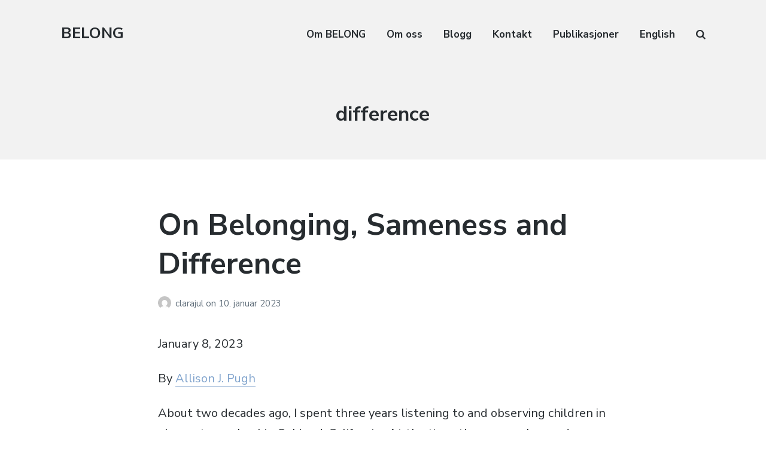

--- FILE ---
content_type: text/html; charset=UTF-8
request_url: https://uni.oslomet.no/belong/tag/difference/
body_size: 14295
content:
<!DOCTYPE html>
<html lang="nb-NO" class="no-js">
<head>
	<meta charset="UTF-8">
	<meta name="viewport" content="width=device-width, initial-scale=1">
	<link rel="profile" href="http://gmpg.org/xfn/11">
	<link rel="pingback" href="https://uni.oslomet.no/belong/xmlrpc.php">

	<meta name='robots' content='index, follow, max-image-preview:large, max-snippet:-1, max-video-preview:-1' />
	<style>img:is([sizes="auto" i], [sizes^="auto," i]) { contain-intrinsic-size: 3000px 1500px }</style>
	<script type="text/javascript">
/* <![CDATA[ */
window.koko_analytics = {"url":"https:\/\/uni.oslomet.no\/belong\/wp-admin\/admin-ajax.php?action=koko_analytics_collect","site_url":"https:\/\/uni.oslomet.no\/belong","post_id":0,"path":"\/tag\/difference\/","method":"cookie","use_cookie":true};
/* ]]> */
</script>
<script>document.documentElement.className = document.documentElement.className.replace("no-js","js");</script>

	<!-- This site is optimized with the Yoast SEO plugin v26.5 - https://yoast.com/wordpress/plugins/seo/ -->
	<title>difference Archives - BELONG</title>
	<link rel="canonical" href="https://uni.oslomet.no/belong/tag/difference/" />
	<meta property="og:locale" content="nb_NO" />
	<meta property="og:type" content="article" />
	<meta property="og:title" content="difference Archives - BELONG" />
	<meta property="og:url" content="https://uni.oslomet.no/belong/tag/difference/" />
	<meta property="og:site_name" content="BELONG" />
	<meta name="twitter:card" content="summary_large_image" />
	<script type="application/ld+json" class="yoast-schema-graph">{"@context":"https://schema.org","@graph":[{"@type":"CollectionPage","@id":"https://uni.oslomet.no/belong/tag/difference/","url":"https://uni.oslomet.no/belong/tag/difference/","name":"difference Archives - BELONG","isPartOf":{"@id":"https://uni.oslomet.no/belong/#website"},"breadcrumb":{"@id":"https://uni.oslomet.no/belong/tag/difference/#breadcrumb"},"inLanguage":"nb-NO"},{"@type":"BreadcrumbList","@id":"https://uni.oslomet.no/belong/tag/difference/#breadcrumb","itemListElement":[{"@type":"ListItem","position":1,"name":"Home","item":"https://uni.oslomet.no/belong/"},{"@type":"ListItem","position":2,"name":"difference"}]},{"@type":"WebSite","@id":"https://uni.oslomet.no/belong/#website","url":"https://uni.oslomet.no/belong/","name":"BELONG","description":"","potentialAction":[{"@type":"SearchAction","target":{"@type":"EntryPoint","urlTemplate":"https://uni.oslomet.no/belong/?s={search_term_string}"},"query-input":{"@type":"PropertyValueSpecification","valueRequired":true,"valueName":"search_term_string"}}],"inLanguage":"nb-NO"}]}</script>
	<!-- / Yoast SEO plugin. -->


<link rel='dns-prefetch' href='//fonts.googleapis.com' />
<link rel="alternate" type="application/rss+xml" title="BELONG &raquo; strøm" href="https://uni.oslomet.no/belong/feed/" />
<link rel="alternate" type="application/rss+xml" title="BELONG &raquo; kommentarstrøm" href="https://uni.oslomet.no/belong/comments/feed/" />
<link rel="alternate" type="application/rss+xml" title="BELONG &raquo; difference stikkord-strøm" href="https://uni.oslomet.no/belong/tag/difference/feed/" />
<script type="text/javascript">
/* <![CDATA[ */
window._wpemojiSettings = {"baseUrl":"https:\/\/s.w.org\/images\/core\/emoji\/16.0.1\/72x72\/","ext":".png","svgUrl":"https:\/\/s.w.org\/images\/core\/emoji\/16.0.1\/svg\/","svgExt":".svg","source":{"concatemoji":"https:\/\/uni.oslomet.no\/belong\/wp-includes\/js\/wp-emoji-release.min.js"}};
/*! This file is auto-generated */
!function(s,n){var o,i,e;function c(e){try{var t={supportTests:e,timestamp:(new Date).valueOf()};sessionStorage.setItem(o,JSON.stringify(t))}catch(e){}}function p(e,t,n){e.clearRect(0,0,e.canvas.width,e.canvas.height),e.fillText(t,0,0);var t=new Uint32Array(e.getImageData(0,0,e.canvas.width,e.canvas.height).data),a=(e.clearRect(0,0,e.canvas.width,e.canvas.height),e.fillText(n,0,0),new Uint32Array(e.getImageData(0,0,e.canvas.width,e.canvas.height).data));return t.every(function(e,t){return e===a[t]})}function u(e,t){e.clearRect(0,0,e.canvas.width,e.canvas.height),e.fillText(t,0,0);for(var n=e.getImageData(16,16,1,1),a=0;a<n.data.length;a++)if(0!==n.data[a])return!1;return!0}function f(e,t,n,a){switch(t){case"flag":return n(e,"\ud83c\udff3\ufe0f\u200d\u26a7\ufe0f","\ud83c\udff3\ufe0f\u200b\u26a7\ufe0f")?!1:!n(e,"\ud83c\udde8\ud83c\uddf6","\ud83c\udde8\u200b\ud83c\uddf6")&&!n(e,"\ud83c\udff4\udb40\udc67\udb40\udc62\udb40\udc65\udb40\udc6e\udb40\udc67\udb40\udc7f","\ud83c\udff4\u200b\udb40\udc67\u200b\udb40\udc62\u200b\udb40\udc65\u200b\udb40\udc6e\u200b\udb40\udc67\u200b\udb40\udc7f");case"emoji":return!a(e,"\ud83e\udedf")}return!1}function g(e,t,n,a){var r="undefined"!=typeof WorkerGlobalScope&&self instanceof WorkerGlobalScope?new OffscreenCanvas(300,150):s.createElement("canvas"),o=r.getContext("2d",{willReadFrequently:!0}),i=(o.textBaseline="top",o.font="600 32px Arial",{});return e.forEach(function(e){i[e]=t(o,e,n,a)}),i}function t(e){var t=s.createElement("script");t.src=e,t.defer=!0,s.head.appendChild(t)}"undefined"!=typeof Promise&&(o="wpEmojiSettingsSupports",i=["flag","emoji"],n.supports={everything:!0,everythingExceptFlag:!0},e=new Promise(function(e){s.addEventListener("DOMContentLoaded",e,{once:!0})}),new Promise(function(t){var n=function(){try{var e=JSON.parse(sessionStorage.getItem(o));if("object"==typeof e&&"number"==typeof e.timestamp&&(new Date).valueOf()<e.timestamp+604800&&"object"==typeof e.supportTests)return e.supportTests}catch(e){}return null}();if(!n){if("undefined"!=typeof Worker&&"undefined"!=typeof OffscreenCanvas&&"undefined"!=typeof URL&&URL.createObjectURL&&"undefined"!=typeof Blob)try{var e="postMessage("+g.toString()+"("+[JSON.stringify(i),f.toString(),p.toString(),u.toString()].join(",")+"));",a=new Blob([e],{type:"text/javascript"}),r=new Worker(URL.createObjectURL(a),{name:"wpTestEmojiSupports"});return void(r.onmessage=function(e){c(n=e.data),r.terminate(),t(n)})}catch(e){}c(n=g(i,f,p,u))}t(n)}).then(function(e){for(var t in e)n.supports[t]=e[t],n.supports.everything=n.supports.everything&&n.supports[t],"flag"!==t&&(n.supports.everythingExceptFlag=n.supports.everythingExceptFlag&&n.supports[t]);n.supports.everythingExceptFlag=n.supports.everythingExceptFlag&&!n.supports.flag,n.DOMReady=!1,n.readyCallback=function(){n.DOMReady=!0}}).then(function(){return e}).then(function(){var e;n.supports.everything||(n.readyCallback(),(e=n.source||{}).concatemoji?t(e.concatemoji):e.wpemoji&&e.twemoji&&(t(e.twemoji),t(e.wpemoji)))}))}((window,document),window._wpemojiSettings);
/* ]]> */
</script>
<link rel='stylesheet' id='atomic-blocks-fontawesome-css' href='https://uni.oslomet.no/belong/wp-content/plugins/atomic-blocks/dist/assets/fontawesome/css/all.min.css' type='text/css' media='all' />
<style id='wp-emoji-styles-inline-css' type='text/css'>

	img.wp-smiley, img.emoji {
		display: inline !important;
		border: none !important;
		box-shadow: none !important;
		height: 1em !important;
		width: 1em !important;
		margin: 0 0.07em !important;
		vertical-align: -0.1em !important;
		background: none !important;
		padding: 0 !important;
	}
</style>
<link rel='stylesheet' id='wp-block-library-css' href='https://uni.oslomet.no/belong/wp-includes/css/dist/block-library/style.min.css' type='text/css' media='all' />
<style id='classic-theme-styles-inline-css' type='text/css'>
/*! This file is auto-generated */
.wp-block-button__link{color:#fff;background-color:#32373c;border-radius:9999px;box-shadow:none;text-decoration:none;padding:calc(.667em + 2px) calc(1.333em + 2px);font-size:1.125em}.wp-block-file__button{background:#32373c;color:#fff;text-decoration:none}
</style>
<link rel='stylesheet' id='atomic-blocks-style-css-css' href='https://uni.oslomet.no/belong/wp-content/plugins/atomic-blocks/dist/blocks.style.build.css' type='text/css' media='all' />
<style id='global-styles-inline-css' type='text/css'>
:root{--wp--preset--aspect-ratio--square: 1;--wp--preset--aspect-ratio--4-3: 4/3;--wp--preset--aspect-ratio--3-4: 3/4;--wp--preset--aspect-ratio--3-2: 3/2;--wp--preset--aspect-ratio--2-3: 2/3;--wp--preset--aspect-ratio--16-9: 16/9;--wp--preset--aspect-ratio--9-16: 9/16;--wp--preset--color--black: #000000;--wp--preset--color--cyan-bluish-gray: #abb8c3;--wp--preset--color--white: #ffffff;--wp--preset--color--pale-pink: #f78da7;--wp--preset--color--vivid-red: #cf2e2e;--wp--preset--color--luminous-vivid-orange: #ff6900;--wp--preset--color--luminous-vivid-amber: #fcb900;--wp--preset--color--light-green-cyan: #7bdcb5;--wp--preset--color--vivid-green-cyan: #00d084;--wp--preset--color--pale-cyan-blue: #8ed1fc;--wp--preset--color--vivid-cyan-blue: #0693e3;--wp--preset--color--vivid-purple: #9b51e0;--wp--preset--gradient--vivid-cyan-blue-to-vivid-purple: linear-gradient(135deg,rgba(6,147,227,1) 0%,rgb(155,81,224) 100%);--wp--preset--gradient--light-green-cyan-to-vivid-green-cyan: linear-gradient(135deg,rgb(122,220,180) 0%,rgb(0,208,130) 100%);--wp--preset--gradient--luminous-vivid-amber-to-luminous-vivid-orange: linear-gradient(135deg,rgba(252,185,0,1) 0%,rgba(255,105,0,1) 100%);--wp--preset--gradient--luminous-vivid-orange-to-vivid-red: linear-gradient(135deg,rgba(255,105,0,1) 0%,rgb(207,46,46) 100%);--wp--preset--gradient--very-light-gray-to-cyan-bluish-gray: linear-gradient(135deg,rgb(238,238,238) 0%,rgb(169,184,195) 100%);--wp--preset--gradient--cool-to-warm-spectrum: linear-gradient(135deg,rgb(74,234,220) 0%,rgb(151,120,209) 20%,rgb(207,42,186) 40%,rgb(238,44,130) 60%,rgb(251,105,98) 80%,rgb(254,248,76) 100%);--wp--preset--gradient--blush-light-purple: linear-gradient(135deg,rgb(255,206,236) 0%,rgb(152,150,240) 100%);--wp--preset--gradient--blush-bordeaux: linear-gradient(135deg,rgb(254,205,165) 0%,rgb(254,45,45) 50%,rgb(107,0,62) 100%);--wp--preset--gradient--luminous-dusk: linear-gradient(135deg,rgb(255,203,112) 0%,rgb(199,81,192) 50%,rgb(65,88,208) 100%);--wp--preset--gradient--pale-ocean: linear-gradient(135deg,rgb(255,245,203) 0%,rgb(182,227,212) 50%,rgb(51,167,181) 100%);--wp--preset--gradient--electric-grass: linear-gradient(135deg,rgb(202,248,128) 0%,rgb(113,206,126) 100%);--wp--preset--gradient--midnight: linear-gradient(135deg,rgb(2,3,129) 0%,rgb(40,116,252) 100%);--wp--preset--font-size--small: 13px;--wp--preset--font-size--medium: 20px;--wp--preset--font-size--large: 36px;--wp--preset--font-size--x-large: 42px;--wp--preset--spacing--20: 0.44rem;--wp--preset--spacing--30: 0.67rem;--wp--preset--spacing--40: 1rem;--wp--preset--spacing--50: 1.5rem;--wp--preset--spacing--60: 2.25rem;--wp--preset--spacing--70: 3.38rem;--wp--preset--spacing--80: 5.06rem;--wp--preset--shadow--natural: 6px 6px 9px rgba(0, 0, 0, 0.2);--wp--preset--shadow--deep: 12px 12px 50px rgba(0, 0, 0, 0.4);--wp--preset--shadow--sharp: 6px 6px 0px rgba(0, 0, 0, 0.2);--wp--preset--shadow--outlined: 6px 6px 0px -3px rgba(255, 255, 255, 1), 6px 6px rgba(0, 0, 0, 1);--wp--preset--shadow--crisp: 6px 6px 0px rgba(0, 0, 0, 1);}:where(.is-layout-flex){gap: 0.5em;}:where(.is-layout-grid){gap: 0.5em;}body .is-layout-flex{display: flex;}.is-layout-flex{flex-wrap: wrap;align-items: center;}.is-layout-flex > :is(*, div){margin: 0;}body .is-layout-grid{display: grid;}.is-layout-grid > :is(*, div){margin: 0;}:where(.wp-block-columns.is-layout-flex){gap: 2em;}:where(.wp-block-columns.is-layout-grid){gap: 2em;}:where(.wp-block-post-template.is-layout-flex){gap: 1.25em;}:where(.wp-block-post-template.is-layout-grid){gap: 1.25em;}.has-black-color{color: var(--wp--preset--color--black) !important;}.has-cyan-bluish-gray-color{color: var(--wp--preset--color--cyan-bluish-gray) !important;}.has-white-color{color: var(--wp--preset--color--white) !important;}.has-pale-pink-color{color: var(--wp--preset--color--pale-pink) !important;}.has-vivid-red-color{color: var(--wp--preset--color--vivid-red) !important;}.has-luminous-vivid-orange-color{color: var(--wp--preset--color--luminous-vivid-orange) !important;}.has-luminous-vivid-amber-color{color: var(--wp--preset--color--luminous-vivid-amber) !important;}.has-light-green-cyan-color{color: var(--wp--preset--color--light-green-cyan) !important;}.has-vivid-green-cyan-color{color: var(--wp--preset--color--vivid-green-cyan) !important;}.has-pale-cyan-blue-color{color: var(--wp--preset--color--pale-cyan-blue) !important;}.has-vivid-cyan-blue-color{color: var(--wp--preset--color--vivid-cyan-blue) !important;}.has-vivid-purple-color{color: var(--wp--preset--color--vivid-purple) !important;}.has-black-background-color{background-color: var(--wp--preset--color--black) !important;}.has-cyan-bluish-gray-background-color{background-color: var(--wp--preset--color--cyan-bluish-gray) !important;}.has-white-background-color{background-color: var(--wp--preset--color--white) !important;}.has-pale-pink-background-color{background-color: var(--wp--preset--color--pale-pink) !important;}.has-vivid-red-background-color{background-color: var(--wp--preset--color--vivid-red) !important;}.has-luminous-vivid-orange-background-color{background-color: var(--wp--preset--color--luminous-vivid-orange) !important;}.has-luminous-vivid-amber-background-color{background-color: var(--wp--preset--color--luminous-vivid-amber) !important;}.has-light-green-cyan-background-color{background-color: var(--wp--preset--color--light-green-cyan) !important;}.has-vivid-green-cyan-background-color{background-color: var(--wp--preset--color--vivid-green-cyan) !important;}.has-pale-cyan-blue-background-color{background-color: var(--wp--preset--color--pale-cyan-blue) !important;}.has-vivid-cyan-blue-background-color{background-color: var(--wp--preset--color--vivid-cyan-blue) !important;}.has-vivid-purple-background-color{background-color: var(--wp--preset--color--vivid-purple) !important;}.has-black-border-color{border-color: var(--wp--preset--color--black) !important;}.has-cyan-bluish-gray-border-color{border-color: var(--wp--preset--color--cyan-bluish-gray) !important;}.has-white-border-color{border-color: var(--wp--preset--color--white) !important;}.has-pale-pink-border-color{border-color: var(--wp--preset--color--pale-pink) !important;}.has-vivid-red-border-color{border-color: var(--wp--preset--color--vivid-red) !important;}.has-luminous-vivid-orange-border-color{border-color: var(--wp--preset--color--luminous-vivid-orange) !important;}.has-luminous-vivid-amber-border-color{border-color: var(--wp--preset--color--luminous-vivid-amber) !important;}.has-light-green-cyan-border-color{border-color: var(--wp--preset--color--light-green-cyan) !important;}.has-vivid-green-cyan-border-color{border-color: var(--wp--preset--color--vivid-green-cyan) !important;}.has-pale-cyan-blue-border-color{border-color: var(--wp--preset--color--pale-cyan-blue) !important;}.has-vivid-cyan-blue-border-color{border-color: var(--wp--preset--color--vivid-cyan-blue) !important;}.has-vivid-purple-border-color{border-color: var(--wp--preset--color--vivid-purple) !important;}.has-vivid-cyan-blue-to-vivid-purple-gradient-background{background: var(--wp--preset--gradient--vivid-cyan-blue-to-vivid-purple) !important;}.has-light-green-cyan-to-vivid-green-cyan-gradient-background{background: var(--wp--preset--gradient--light-green-cyan-to-vivid-green-cyan) !important;}.has-luminous-vivid-amber-to-luminous-vivid-orange-gradient-background{background: var(--wp--preset--gradient--luminous-vivid-amber-to-luminous-vivid-orange) !important;}.has-luminous-vivid-orange-to-vivid-red-gradient-background{background: var(--wp--preset--gradient--luminous-vivid-orange-to-vivid-red) !important;}.has-very-light-gray-to-cyan-bluish-gray-gradient-background{background: var(--wp--preset--gradient--very-light-gray-to-cyan-bluish-gray) !important;}.has-cool-to-warm-spectrum-gradient-background{background: var(--wp--preset--gradient--cool-to-warm-spectrum) !important;}.has-blush-light-purple-gradient-background{background: var(--wp--preset--gradient--blush-light-purple) !important;}.has-blush-bordeaux-gradient-background{background: var(--wp--preset--gradient--blush-bordeaux) !important;}.has-luminous-dusk-gradient-background{background: var(--wp--preset--gradient--luminous-dusk) !important;}.has-pale-ocean-gradient-background{background: var(--wp--preset--gradient--pale-ocean) !important;}.has-electric-grass-gradient-background{background: var(--wp--preset--gradient--electric-grass) !important;}.has-midnight-gradient-background{background: var(--wp--preset--gradient--midnight) !important;}.has-small-font-size{font-size: var(--wp--preset--font-size--small) !important;}.has-medium-font-size{font-size: var(--wp--preset--font-size--medium) !important;}.has-large-font-size{font-size: var(--wp--preset--font-size--large) !important;}.has-x-large-font-size{font-size: var(--wp--preset--font-size--x-large) !important;}
:where(.wp-block-post-template.is-layout-flex){gap: 1.25em;}:where(.wp-block-post-template.is-layout-grid){gap: 1.25em;}
:where(.wp-block-columns.is-layout-flex){gap: 2em;}:where(.wp-block-columns.is-layout-grid){gap: 2em;}
:root :where(.wp-block-pullquote){font-size: 1.5em;line-height: 1.6;}
</style>
<link rel='stylesheet' id='atomic-blocks-style-css' href='https://uni.oslomet.no/belong/wp-content/themes/atomic-blocks/style.css' type='text/css' media='all' />
<style id='atomic-blocks-style-inline-css' type='text/css'>


	button,
	input[type='button'],
	input[type='submit'],
	.button,
	.page-numbers.current,
	.page-numbers:hover,
	#page #infinite-handle button,
	#page #infinite-handle button:hover,
	.comment-navigation a,
	.su-button,
	.mobile-navigation,
	.toggle-active {
	      background-color: #81a4cd;
	}

	.entry-content p a,
	.entry-content p a:hover,
	.header-text a,
	.header-text a:hover,
	.entry-content .meta-list a,
	.post-navigation a:hover .post-title,
	.entry-header .entry-title a:hover,
	#page .more-link:hover,
	.site-footer a,
	.main-navigation a:hover,
	.main-navigation ul li.current-menu-item a,
	.main-navigation ul li.current-page-item a {
		color: #81a4cd;
	}

	.entry-header .entry-title a:hover {
		box-shadow: inset 0 -4px 0 #81a4cd;
	}

	.entry-content p a,
	.header-text a {
		box-shadow: inset 0 -1px 0 #81a4cd;
	}

	.entry-content p a:hover,
	.header-text a:hover {
		box-shadow: inset 0 -2px 0 #81a4cd;
	}

	@media (min-width: 1000px) {
		#primary {
			width: 70%;
		}
	}

	@media (min-width: 1000px) {
		.entry-header .entry-title {
			font-size: 50px;
		}
	}

	h1, h2, h3, h4, h5, h6, body, button,
	input[type='button'],
	input[type='reset'],
	input[type='submit'],
	.button,
	#page #infinite-handle button {
		font-family: 'Nunito Sans', 'Helvetica Neue', Helvetica, Arial, sans-serif;;
	}

	
</style>
<link rel='stylesheet' id='atomic-blocks-fonts-css' href='//fonts.googleapis.com/css?display=swap&#038;family=Muli%3A700%7CNunito+Sans%3A400%2C400i%2C600%2C700&#038;subset=latin%2Clatin-ext' type='text/css' media='all' />
<link rel='stylesheet' id='font-awesome-css' href='https://uni.oslomet.no/belong/wp-content/themes/atomic-blocks/inc/fontawesome/css/fontawesome-all.css' type='text/css' media='screen' />
<link rel='stylesheet' id='atomic-blocks-shared-styles-css' href='https://uni.oslomet.no/belong/wp-content/themes/atomic-blocks/common.css' type='text/css' media='screen' />
<style id='atomic-blocks-shared-styles-inline-css' type='text/css'>
#editor .edit-post-visual-editor textarea.editor-post-title__input { font-size: 50px; }
		#editor .editor-rich-text__tinymce a {
			box-shadow: inset 0 -1px 0 #81a4cd;
			color: #81a4cd;
		}
		#editor .editor-rich-text__tinymce a:hover,
		.ab-block-post-grid h2 a:hover,
		.ab-block-post-grid .ab-block-post-grid-link:hover {
			color: #81a4cd;
			box-shadow: inset 0 -2px 0 #81a4cd;
		}
		.wp-block:not([data-align="full"]):not([data-align="wide"]) { max-width: 70%; }
</style>
<script type="text/javascript" src="https://uni.oslomet.no/belong/wp-includes/js/jquery/jquery.min.js" id="jquery-core-js"></script>
<script type="text/javascript" src="https://uni.oslomet.no/belong/wp-includes/js/jquery/jquery-migrate.min.js" id="jquery-migrate-js"></script>
<script type="text/javascript" id="whp7296front.js9985-js-extra">
/* <![CDATA[ */
var whp_local_data = {"add_url":"https:\/\/uni.oslomet.no\/belong\/wp-admin\/post-new.php?post_type=event","ajaxurl":"https:\/\/uni.oslomet.no\/belong\/wp-admin\/admin-ajax.php"};
/* ]]> */
</script>
<script type="text/javascript" src="https://uni.oslomet.no/belong/wp-content/plugins/wp-security-hardening/modules/js/front.js" id="whp7296front.js9985-js"></script>
<link rel="https://api.w.org/" href="https://uni.oslomet.no/belong/wp-json/" /><link rel="alternate" title="JSON" type="application/json" href="https://uni.oslomet.no/belong/wp-json/wp/v2/tags/79" /><link rel="EditURI" type="application/rsd+xml" title="RSD" href="https://uni.oslomet.no/belong/xmlrpc.php?rsd" />


	<!-- Global site tag (gtag.js) - Google Analytics -->
	<script async src=https://www.googletagmanager.com/gtag/js?id=UA-154248161-1></script>
	<script>
		window.dataLayer = window.dataLayer || [];
		function gtag(){dataLayer.push(arguments);}
		gtag('js', new Date());
		gtag('config', 'UA-154248161-1');
	</script>
	</head>

<body class="archive tag tag-difference tag-79 wp-theme-atomic-blocks featured-image-wide">

<header id="masthead" class="site-header">
	<div class="search-drawer" aria-expanded="false" role="region">
		<div class="container">
			<div class="drawer-search">
				<div class="big-search">
					
<form role="search" method="get" class="searchform" action="https://uni.oslomet.no/belong/">
	<div>
		<label class="screen-reader-text">Search for:</label>

		<input type="text" value="" name="s" class="search-input" placeholder="Search here..." />

		<button class="searchsubmit" type="submit">
			<i class="fa fa-search"></i> <span>Search</span>
		</button>
	</div>
</form>
				</div>
			</div>
		</div><!-- .container -->
	</div><!-- .drawer -->

	<div class="top-navigation">
		
<div class="mobile-navigation">
	<button class="menu-toggle button-toggle">
		<span>
			<i class="fa fa-bars"></i>
			Menu		</span>
		<span>
			<i class="fa fa-times"></i>
			Close		</span>
	</button><!-- .overlay-toggle -->
</div>

<div class="drawer-wrap">
	<div class="drawer drawer-menu-explore">
		<nav id="drawer-navigation" class="drawer-navigation">
			<div class="menu-meny-container"><ul id="menu-meny" class="menu"><li id="menu-item-1282" class="menu-item menu-item-type-post_type menu-item-object-page menu-item-home menu-item-1282"><a href="https://uni.oslomet.no/belong/">Om BELONG</a></li>
<li id="menu-item-210" class="menu-item menu-item-type-post_type menu-item-object-page menu-item-210"><a href="https://uni.oslomet.no/belong/om-oss/">Om oss</a></li>
<li id="menu-item-220" class="menu-item menu-item-type-post_type menu-item-object-page menu-item-220"><a href="https://uni.oslomet.no/belong/blognyheter/">Blogg</a></li>
<li id="menu-item-1112" class="menu-item menu-item-type-post_type menu-item-object-page menu-item-1112"><a href="https://uni.oslomet.no/belong/kontakt/">Kontakt</a></li>
<li id="menu-item-2108" class="menu-item menu-item-type-post_type menu-item-object-page menu-item-2108"><a href="https://uni.oslomet.no/belong/publikasjoner-2/">Publikasjoner</a></li>
<li id="menu-item-737" class="menu-item menu-item-type-custom menu-item-object-custom menu-item-737"><a href="https://uni.oslomet.no/belong-project/">English</a></li>
<li class="menu-item menu-item-search search-toggle"><i class="fa fa-search"></i><i class="fas fa-times"></i></li></ul></div>		</nav><!-- #site-navigation -->

		
<form role="search" method="get" class="searchform" action="https://uni.oslomet.no/belong/">
	<div>
		<label class="screen-reader-text">Search for:</label>

		<input type="text" value="" name="s" class="search-input" placeholder="Search here..." />

		<button class="searchsubmit" type="submit">
			<i class="fa fa-search"></i> <span>Search</span>
		</button>
	</div>
</form>
	</div><!-- .drawer -->
</div>

		<div class="container">
			<div class="site-identity clear">
				<!-- Site title and logo -->
					<div class="site-title-wrap" itemscope itemtype="http://schema.org/Organization">
		<!-- Use the Site Logo feature, if supported -->
		
		<div class="titles-wrap ">
							<p class="site-title"><a href="https://uni.oslomet.no/belong/" rel="home">BELONG</a></p>
 			
					</div>
	</div><!-- .site-title-wrap -->

				<div class="top-navigation-right">
					<!-- Main navigation -->
					<nav id="site-navigation" class="main-navigation">
						<div class="menu-meny-container"><ul id="menu-meny-1" class="menu"><li class="menu-item menu-item-type-post_type menu-item-object-page menu-item-home menu-item-1282"><a href="https://uni.oslomet.no/belong/">Om BELONG</a></li>
<li class="menu-item menu-item-type-post_type menu-item-object-page menu-item-210"><a href="https://uni.oslomet.no/belong/om-oss/">Om oss</a></li>
<li class="menu-item menu-item-type-post_type menu-item-object-page menu-item-220"><a href="https://uni.oslomet.no/belong/blognyheter/">Blogg</a></li>
<li class="menu-item menu-item-type-post_type menu-item-object-page menu-item-1112"><a href="https://uni.oslomet.no/belong/kontakt/">Kontakt</a></li>
<li class="menu-item menu-item-type-post_type menu-item-object-page menu-item-2108"><a href="https://uni.oslomet.no/belong/publikasjoner-2/">Publikasjoner</a></li>
<li class="menu-item menu-item-type-custom menu-item-object-custom menu-item-737"><a href="https://uni.oslomet.no/belong-project/">English</a></li>
<li class="menu-item menu-item-search search-toggle"><i class="fa fa-search"></i><i class="fas fa-times"></i></li></ul></div>					</nav><!-- .main-navigation -->
				</div><!-- .top-navigation-right -->
			</div><!-- .site-identity-->
		</div><!-- .container -->
	</div><!-- .top-navigation -->

	<!-- Get the archive page titles -->
			<div class="container text-container">
			<div class="header-text">
					<div class="page-titles">
		<h1><span class="screen-reader-text">Stikkord: </span><span>difference</span></h1>

		
	</div>

				</div><!-- .header-text -->
		</div><!-- .text-container -->
	</header><!-- .site-header -->

<div id="page" class="hfeed site container">
	<div id="content" class="site-content">

<section id="primary" class="content-area">
	<main id="main" class="site-main">
		<div id="post-wrap">
			
<article id="post-2654" class="post-2654 post type-post status-publish format-standard hentry category-ukategorisert tag-belonging tag-difference tag-sameness without-featured-image">
	<div class="post-content">

		<header class="entry-header">
							<h2 class="entry-title">
					<a href="https://uni.oslomet.no/belong/2023/01/10/on-belonging-sameness-and-difference/" rel="bookmark">On Belonging, Sameness and Difference</a>
				</h2>
						
					<p class="entry-byline">
		<!-- Create an avatar link -->
		<a href="https://uni.oslomet.no/belong/author/clarajul/" title="Posts by clarajul">
			<img alt='' src='https://secure.gravatar.com/avatar/27627f7f758fc51519825701989ff817f41468a608f5e114e3b499fa34710b7e?s=44&#038;d=mm&#038;r=g' srcset='https://secure.gravatar.com/avatar/27627f7f758fc51519825701989ff817f41468a608f5e114e3b499fa34710b7e?s=88&#038;d=mm&#038;r=g 2x' class='avatar avatar-44 photo' height='44' width='44' decoding='async'/>		</a>

		<!-- Create an author post link -->
		<a class="entry-byline-author" href="https://uni.oslomet.no/belong/author/clarajul/">
			clarajul		</a>
		<span class="entry-byline-on">on</span>
		<span class="entry-byline-date">10. januar 2023</span>
	</p>
		</header>
		
		
		<div class="entry-content">

			
<p>January 8, 2023</p>



<p>By <a href="https://uni.oslomet.no/belong-project/about-us/">Allison J. Pugh</a></p>



<p>About two decades ago, I spent three years listening to and observing children in elementary school in Oakland, California.&nbsp; At the time, there was a hue and cry about the commercialization of childhood, and a widespread fear of children’s rising materialism.&nbsp; But what I found instead was that children most often used consumer goods to connect to others rather than to dominate them.&nbsp; In fact, children lived in what I came to call an “economy of dignity,” in which particular goods and experiences served as currency, or, to use another metaphor, as passports for their social citizenship.&nbsp; Children relied on particular goods like electronic games to signal to each other that they were part of the same group – and if they did not possess the goods that mattered, they strived to accumulate knowledge about those goods so they could position themselves as culturally fluent in their local environment.&nbsp; As I wrote in the book that came out of this research, their ultimate goal, the target of all this deployment of goods and knowledge, was establishing themselves as full citizens in their social world: in other words, their belonging.<a id="_ednref1" href="#_edn1">[1]</a></p>



<p>Belonging is an emotional state with real consequences, whose contours are shaped by powerful societal forces.&nbsp; Scholars tell us that belonging matters for physical and mental wellbeing; sadly, much of this research is based on what happens in its absence.&nbsp; Researchers have conducted experiments that find adults who feel excluded are less likely to donate to charity or play games with others, and they give up earlier in a frustrating task.&nbsp; Others have found that both subjective and objective measures of connectedness can have biological effects: feelings of loneliness and the objective measure of one’s social network size each predict one’s immune response to vaccination, for example.&nbsp;&nbsp; Psychologists contend belongingness is crucial to human thriving, “almost as compelling a need as food.”<a id="_ednref1" href="#_edn1">[2]</a> &nbsp;</p>


<div class="wp-block-image">
<figure class="aligncenter size-large is-resized"><img fetchpriority="high" decoding="async" src="https://uni.oslomet.no/belong/wp-content/uploads/sites/1075/2023/01/pexels-rodnae-productions-8035137-min-1024x683.jpg" alt="" class="wp-image-2659" width="512" height="342" srcset="https://uni.oslomet.no/belong/wp-content/uploads/sites/1075/2023/01/pexels-rodnae-productions-8035137-min-1024x683.jpg 1024w, https://uni.oslomet.no/belong/wp-content/uploads/sites/1075/2023/01/pexels-rodnae-productions-8035137-min-300x200.jpg 300w, https://uni.oslomet.no/belong/wp-content/uploads/sites/1075/2023/01/pexels-rodnae-productions-8035137-min-768x512.jpg 768w, https://uni.oslomet.no/belong/wp-content/uploads/sites/1075/2023/01/pexels-rodnae-productions-8035137-min-1536x1024.jpg 1536w, https://uni.oslomet.no/belong/wp-content/uploads/sites/1075/2023/01/pexels-rodnae-productions-8035137-min-2048x1365.jpg 2048w, https://uni.oslomet.no/belong/wp-content/uploads/sites/1075/2023/01/pexels-rodnae-productions-8035137-min-600x400.jpg 600w, https://uni.oslomet.no/belong/wp-content/uploads/sites/1075/2023/01/pexels-rodnae-productions-8035137-min-1200x800.jpg 1200w, https://uni.oslomet.no/belong/wp-content/uploads/sites/1075/2023/01/pexels-rodnae-productions-8035137-min-1400x933.jpg 1400w" sizes="(max-width: 512px) 100vw, 512px" /><figcaption class="wp-element-caption">credit: pexels| rdonae productions</figcaption></figure></div>


<p>While a number of researchers have divided the emotional dimension (the “personal, intimate, feeling of being ‘at home’”) from its political sources (“the discursive resource which constructs, claims, justifies, or resists forms of socio‐spatial inclusion/exclusion”), I think we should resist such an impulse, as it cordons off the realm of sentiment to an intimate individual sphere devoid of politics. Instead, the two dimensions entwined is how most children – and most people generally – encounter belonging; personal, intimate feelings arise from the personal, intimate experience of power, of being included or excluded because of the meanings ascribed to particular categories and identities enacted in daily life.<a id="_ednref1" href="#_edn1">[3]</a></p>



<h2 class="wp-block-heading"><strong>On Sameness and Difference</strong></h2>



<p>At first pass, the power of belonging might seem to reside in sameness.&nbsp; Certainly the children I studied (and their parents) were concerned about being different – bringing different food from home for lunch, having different toys or clothes or rituals.&nbsp; Many scholars worry about the belonging that relies on a certain homogeneity, which then serves to define some people as in or out.<a id="_ednref1" href="#_edn1">[4]</a></p>



<figure class="wp-block-image size-large is-resized"><img decoding="async" src="https://uni.oslomet.no/belong/wp-content/uploads/sites/1075/2023/01/pexels-norma-mortenson-8457621-min-1024x710.jpg" alt="" class="wp-image-2664" width="512" height="355" srcset="https://uni.oslomet.no/belong/wp-content/uploads/sites/1075/2023/01/pexels-norma-mortenson-8457621-min-1024x710.jpg 1024w, https://uni.oslomet.no/belong/wp-content/uploads/sites/1075/2023/01/pexels-norma-mortenson-8457621-min-300x208.jpg 300w, https://uni.oslomet.no/belong/wp-content/uploads/sites/1075/2023/01/pexels-norma-mortenson-8457621-min-768x532.jpg 768w, https://uni.oslomet.no/belong/wp-content/uploads/sites/1075/2023/01/pexels-norma-mortenson-8457621-min-1536x1064.jpg 1536w, https://uni.oslomet.no/belong/wp-content/uploads/sites/1075/2023/01/pexels-norma-mortenson-8457621-min-2048x1419.jpg 2048w, https://uni.oslomet.no/belong/wp-content/uploads/sites/1075/2023/01/pexels-norma-mortenson-8457621-min-1200x832.jpg 1200w, https://uni.oslomet.no/belong/wp-content/uploads/sites/1075/2023/01/pexels-norma-mortenson-8457621-min-1400x970.jpg 1400w" sizes="(max-width: 512px) 100vw, 512px" /><figcaption class="wp-element-caption">credit: pexels| Norma Mortensen</figcaption></figure>



<p>But this version of belonging both underestimates what is possible and ultimately what is necessary for a better world.&nbsp; Belonging relies on the cultural significance of not just sameness but also of difference.&nbsp; While I concluded my book by writing about how parents and teachers could help children achieve sameness – by restricting spending on birthday parties, for example, or by cooperating to buy meaningful large-ticket items together – I also noted that none of us can avoid the experience of being different in our social worlds; given that inevitability, what matters most – what is absolutely pivotal for children’s lives, for their sense of belonging, for their wellbeing – is the meaning that we make of difference.&nbsp;</p>



<h2 class="wp-block-heading"><strong>How to Connect Across Difference</strong></h2>



<p>As it happens, we can actually connect to others across difference.&nbsp; My latest research finds that such connections are possible when we actually take the trouble to “see” each other.&nbsp; Seeing each other involves perceiving another person’s perspective or reality, reflecting it back to them in some way, and having them adjust, correct and ultimately accept that reflection, however partial it may be.&nbsp; In my latest work, I call that interactive process of seeing each other “connective labor,” and I argue that through it, we enact respect for the other, treating them like full human beings who deserve to be known.&nbsp; But difference is central to this process:&nbsp; we do not presume that we know them before trying to see them, because it is their very differences that require that we undertake this process together.&nbsp; Seeing the other is how we acknowledge someone’s differences, and yet share with them a sense of belonging.<a id="_ednref1" href="#_edn1">[5]</a></p>



<figure class="wp-block-image size-large"><img loading="lazy" decoding="async" width="1024" height="683" src="https://uni.oslomet.no/belong/wp-content/uploads/sites/1075/2023/01/pexels-yan-krukau-8612993-min-1024x683.jpg" alt="" class="wp-image-2669" srcset="https://uni.oslomet.no/belong/wp-content/uploads/sites/1075/2023/01/pexels-yan-krukau-8612993-min-1024x683.jpg 1024w, https://uni.oslomet.no/belong/wp-content/uploads/sites/1075/2023/01/pexels-yan-krukau-8612993-min-300x200.jpg 300w, https://uni.oslomet.no/belong/wp-content/uploads/sites/1075/2023/01/pexels-yan-krukau-8612993-min-768x512.jpg 768w, https://uni.oslomet.no/belong/wp-content/uploads/sites/1075/2023/01/pexels-yan-krukau-8612993-min-1536x1024.jpg 1536w, https://uni.oslomet.no/belong/wp-content/uploads/sites/1075/2023/01/pexels-yan-krukau-8612993-min-2048x1365.jpg 2048w, https://uni.oslomet.no/belong/wp-content/uploads/sites/1075/2023/01/pexels-yan-krukau-8612993-min-600x400.jpg 600w, https://uni.oslomet.no/belong/wp-content/uploads/sites/1075/2023/01/pexels-yan-krukau-8612993-min-1200x800.jpg 1200w, https://uni.oslomet.no/belong/wp-content/uploads/sites/1075/2023/01/pexels-yan-krukau-8612993-min-1400x933.jpg 1400w" sizes="auto, (max-width: 1024px) 100vw, 1024px" /><figcaption class="wp-element-caption">credit: pexels| yan krukau</figcaption></figure>



<p>In my recent research, for example, Pamela, an African-American teacher in California, said she actually chose her profession because of a woman who managed to see her when she was a shy 13-year-old who had moved many times with her family, who was so withdrawn that she suffered from selective mutism. “I want to be the teacher that I wanted, and that I needed, and that I finally got,” Pamela told me. &nbsp;As Pamela’s story tells us, seeing the other is vital work that parents, teachers and other adults do for children.<a id="_ednref1" href="#_edn1">[6]</a></p>



<h2 class="wp-block-heading"><strong>Children Seeing the Other</strong></h2>



<p>Yet children themselves also see the other.&nbsp; They do so among their peers, when they notice what their friends don’t want to talk about or what they take pride in, even when it violates adult rules; I saw many examples of this in my earlier research, as when a friend leapt in to explain that Jacquette’s father was “in the Big House,” his incarceration serving to underscore why Jacquette cherished the card from him that she was showing us. In fact, seeing the other happens on a much more mundane level; it is something that children do all the time when they engage in social play.&nbsp; As play researcher Peter Gray reminds us, children have to take the other into account when they play, or they might be left with no playmates. “The golden rule of social play is not ‘Do unto others as you would have them do unto you.’ Rather, it’s something much more difficult: ‘Do unto others as they would have you do unto them’,” Gray wrote. “To do that, you have to get into other people’s minds and see from their points of view.”&nbsp; In fact, he argues, “the equality of play is not the equality of sameness. Rather, it is the equality that comes from respecting individual differences and treating each person’s needs and wishes as equally important.”<a id="_ednref1" href="#_edn1">[7]</a></p>



<figure class="wp-block-image size-large"><img loading="lazy" decoding="async" width="1024" height="683" src="https://uni.oslomet.no/belong/wp-content/uploads/sites/1075/2023/01/pexels-anastasia-shuraeva-6964705-min-1024x683.jpg" alt="" class="wp-image-2674" srcset="https://uni.oslomet.no/belong/wp-content/uploads/sites/1075/2023/01/pexels-anastasia-shuraeva-6964705-min-1024x683.jpg 1024w, https://uni.oslomet.no/belong/wp-content/uploads/sites/1075/2023/01/pexels-anastasia-shuraeva-6964705-min-300x200.jpg 300w, https://uni.oslomet.no/belong/wp-content/uploads/sites/1075/2023/01/pexels-anastasia-shuraeva-6964705-min-768x512.jpg 768w, https://uni.oslomet.no/belong/wp-content/uploads/sites/1075/2023/01/pexels-anastasia-shuraeva-6964705-min-1536x1024.jpg 1536w, https://uni.oslomet.no/belong/wp-content/uploads/sites/1075/2023/01/pexels-anastasia-shuraeva-6964705-min-2048x1365.jpg 2048w, https://uni.oslomet.no/belong/wp-content/uploads/sites/1075/2023/01/pexels-anastasia-shuraeva-6964705-min-600x400.jpg 600w, https://uni.oslomet.no/belong/wp-content/uploads/sites/1075/2023/01/pexels-anastasia-shuraeva-6964705-min-1200x800.jpg 1200w, https://uni.oslomet.no/belong/wp-content/uploads/sites/1075/2023/01/pexels-anastasia-shuraeva-6964705-min-1400x933.jpg 1400w" sizes="auto, (max-width: 1024px) 100vw, 1024px" /><figcaption class="wp-element-caption">credit: pexels| anastasia shuraeva</figcaption></figure>



<p>As many scholars have noted, the goal of seeing the other introduces all sorts of problems – can we ever actually know another human being?&nbsp; Does the process of trying to see the other mean we force them into pre-existing labels that actually deny their particularities?&nbsp; How do we set aside our preconceived notions about social categories to make a connection with the human being in front of us?&nbsp; Many of these thorny questions rest on the very real challenges that difference can pose.&nbsp; Yet as Pamela might tell us, the experience of feeling seen is a profound one, and the practice of seeing another – however imperfectly – is a powerful way to forge a connection.</p>



<p>A deep sense of belonging rests not just on shared sameness, but the purposeful integration across difference. Children and adults can be helped to connect across difference through seeing each other, and organizations like schools and neighborhoods can cultivate connective cultures that enable us to see each other better. The wellbeing of children (and adults) depends on it.</p>



<h2 class="wp-block-heading">Author&#8217;s bio</h2>



<p><a href="https://wgs.as.virginia.edu/people/profile/ap9cd">Allison Pugh</a> Professor of Sociology and Chair of the Department of Women, Gender and Sexuality at the University of Virginia.</p>



<hr class="wp-block-separator has-alpha-channel-opacity" />



<p><a href="#_ednref1" id="_edn1">[1]</a> The book that came out of this research was entitled <em>Longing and Belonging: Parents, Children and Consumer Culture</em> (Pugh 2009).</p>



<p><a id="_edn1" href="#_ednref1">[2]</a> &nbsp;See Newman et al 2007; Baumeister et al 2005; Pressman et al 2005; Twenge et al 2007. The “food” quote comes from Baumeister and Leary 1995 (p. 498).</p>



<p><a id="_edn1" href="#_ednref1">[3]</a> The quotes come from Antonsich 2010 (p. 645).</p>



<p><a id="_edn1" href="#_ednref1">[4]</a> &nbsp;Some writings on sameness and difference with regard to belonging that have inspired me include Butler (2019), Wright (2015), and Yuval-Davis (2006).</p>



<p><a id="_edn1" href="#_ednref1">[5]</a> Vanessa May (2013) also finds a role for recognition in belonging.</p>



<p><a id="_edn1" href="#_ednref1">[6]</a> &nbsp;I write about Pamela in Pugh 2022.</p>



<p><a id="_edn1" href="#_ednref1">[7]</a>&nbsp; The quotes come from an article Gray published in the Aeon online magazine (2013).</p>



<h2 class="wp-block-heading">References</h2>



<p>Antonsich, Marco. &laquo;Searching for belonging–an analytical framework.&raquo; <em>Geography Compass</em> 4, no. 6 (2010): 644-659.</p>



<p>Baumeister, R. F., &amp; Leary, M. R. 1995. The need to belong: Desire for interpersonal attachments as a fundamental human motivation.&nbsp;<em>Psychological Bulletin, 117</em>(3), 497–529.</p>



<p>Baumeister, Roy F., C. Nathan DeWall, Natalie J. Ciarocco, and Jean M. Twenge. 2005. &laquo;Social exclusion impairs self-regulation.&raquo;&nbsp;<em>Journal of Personality and Social Psychology</em>&nbsp;88, no. 4: 589.</p>



<p>Butler, Rose. 2019.&nbsp; <em>Class, Culture and Belonging in Rural Childhoods.</em> Singapore: Springer.</p>



<p>Gray, Peter. 2013.&nbsp; “The Play Deficit.” Aeon. September 18. URL: https://aeon.co/essays/children-today-are-suffering-a-severe-deficit-of-play. Accessed January 8, 2023.</p>



<p>May, Vanessa. 2013. <em>Connecting self to society: Belonging in a changing world</em>. New York and London: Palgrave MacMillan.</p>



<p>Newman, Barbara M., Brenda J. Lohman, and Philip R. Newman. 2007. &laquo;Peer group membership and a sense of belonging: their relationship to adolescent behavior problems.&raquo;&nbsp;<em>Adolescence</em>&nbsp;42, no. 166.</p>



<p>Pressman, Sarah D., Sheldon Cohen, Gregory E. Miller, Anita Barkin, Bruce S. Rabin, and John J. Treanor. 2005. &laquo;Loneliness, social network size, and immune response to influenza vaccination in college freshmen.&raquo;&nbsp;<em>Health Psychology</em>&nbsp;24, no. 3: 297.</p>



<p>Pugh, Allison J. 2022. &laquo;Emotions and the systematization of connective labor.&raquo;&nbsp;<em>Theory, Culture &amp; Society</em>&nbsp;39, no. 5: 23-42.</p>



<p>Pugh, Allison J. 2009.&nbsp; <em>Longing and Belonging: Parents, Children and Consumer Culture.</em>&nbsp; Berkeley:&nbsp; University of California Press.</p>



<p>Twenge, Jean M., Roy F. Baumeister, C. Nathan DeWall, Natalie J. Ciarocco, and J. Michael Bartels. 2007. &laquo;Social exclusion decreases prosocial behavior.&raquo; Journal of personality and social psychology 92, no. 1: 56.</p>



<p>Wright, Sarah. &laquo;More-than-human, emergent belongings: A weak theory approach.&raquo;&nbsp;<em>Progress in Human Geography</em>&nbsp;39, no. 4 (2015): 391-411.</p>



<p>Yuval-Davis, Nira. 2006. &laquo;Belonging and the politics of belonging.&raquo; <em>Patterns of Prejudice</em> 40, no. 3: 197-214.</p>
		</div><!-- .entry-content -->
	</div><!-- .post-content-->

</article><!-- #post-## -->
		</div>

			</main><!-- #main -->
</section><!-- #primary -->


	</div><!-- #content -->
</div><!-- #page .container -->

<footer id="colophon" class="site-footer">
	<div class="container">
					<div class="footer-widgets">
									<div class="footer-column">
						<aside id="search-5" class="widget widget_search">
<form role="search" method="get" class="searchform" action="https://uni.oslomet.no/belong/">
	<div>
		<label class="screen-reader-text">Search for:</label>

		<input type="text" value="" name="s" class="search-input" placeholder="Search here..." />

		<button class="searchsubmit" type="submit">
			<i class="fa fa-search"></i> <span>Search</span>
		</button>
	</div>
</form>
</aside>					</div>
				
				
									<div class="footer-column">
						<aside id="text-3" class="widget widget_text"><h2 class="widget-title">Kontakt</h2>			<div class="textwidget"><h2 class="widget-title"><strong style="font-size: 16px">Forbruksforskningsinstituttet SIFO &#8211; Anita Borch (prosjektleder)</strong></h2>
<div class="textwidget">
<p><strong>Besøksadresse</strong>: Stensberggata 26, 0170 Oslo, 7.etasje</p>
<p><strong>Postadresse</strong>:<br />
Forbruksforskningsinstituttet SIFO, OsloMet – storbyuniversitetet<br />
Postboks 4 St. Olavs plass<br />
0130 Oslo</p>
<p><strong>E-post</strong>: <a href="mailto:sifo@oslomet.no">anitab@oslomet.no</a></p>
</div>
</div>
		</aside>					</div>
							</div>
		
		<div class="footer-bottom">
			<div class="footer-tagline">
				<div class="site-info">
					 Theme by <a href="https://atomicblocks.com/" rel="nofollow">Atomic Blocks</a>.				</div>
			</div><!-- .footer-tagline -->

					</div><!-- .footer-bottom -->
	</div><!-- .container -->
</footer><!-- #colophon -->

<script type="speculationrules">
{"prefetch":[{"source":"document","where":{"and":[{"href_matches":"\/belong\/*"},{"not":{"href_matches":["\/belong\/wp-*.php","\/belong\/wp-admin\/*","\/belong\/wp-content\/uploads\/sites\/1075\/*","\/belong\/wp-content\/*","\/belong\/wp-content\/plugins\/*","\/belong\/wp-content\/themes\/atomic-blocks\/*","\/belong\/*\\?(.+)"]}},{"not":{"selector_matches":"a[rel~=\"nofollow\"]"}},{"not":{"selector_matches":".no-prefetch, .no-prefetch a"}}]},"eagerness":"conservative"}]}
</script>

<!-- Koko Analytics v2.1.0 - https://www.kokoanalytics.com/ -->
<script type="text/javascript">
/* <![CDATA[ */
!function(){var e=window,r="koko_analytics";function t(t){t.m=e[r].use_cookie?"c":e[r].method[0],navigator.sendBeacon(e[r].url,new URLSearchParams(t))}e[r].request=t,e[r].trackPageview=function(){if("prerender"!=document.visibilityState&&!/bot|crawl|spider|seo|lighthouse|facebookexternalhit|preview/i.test(navigator.userAgent)){var i=0==document.referrer.indexOf(e[r].site_url)?"":document.referrer;t({pa:e[r].path,po:e[r].post_id,r:i})}},e.addEventListener("load",function(){e[r].trackPageview()})}();
/* ]]> */
</script>

	<script type="text/javascript">
		function atomicBlocksShare( url, title, w, h ){
			var left = ( window.innerWidth / 2 )-( w / 2 );
			var top  = ( window.innerHeight / 2 )-( h / 2 );
			return window.open(url, title, 'toolbar=no, location=no, directories=no, status=no, menubar=no, scrollbars=no, resizable=no, copyhistory=no, width=600, height=600, top='+top+', left='+left);
		}
	</script>
	<link rel='stylesheet' id='whp9510tw-bs4.css-css' href='https://uni.oslomet.no/belong/wp-content/plugins/wp-security-hardening/modules/inc/assets/css/tw-bs4.css' type='text/css' media='all' />
<link rel='stylesheet' id='whp6606font-awesome.min.css-css' href='https://uni.oslomet.no/belong/wp-content/plugins/wp-security-hardening/modules/inc/fa/css/font-awesome.min.css' type='text/css' media='all' />
<link rel='stylesheet' id='whp8981front.css-css' href='https://uni.oslomet.no/belong/wp-content/plugins/wp-security-hardening/modules/css/front.css' type='text/css' media='all' />
<script type="text/javascript" src="https://uni.oslomet.no/belong/wp-content/plugins/atomic-blocks/dist/assets/js/dismiss.js" id="atomic-blocks-dismiss-js-js"></script>
<script type="text/javascript" id="atomic-blocks-js-js-extra">
/* <![CDATA[ */
var atomic_blocks_js_vars = {"ajaxurl":"https:\/\/uni.oslomet.no\/belong\/wp-admin\/admin-ajax.php"};
/* ]]> */
</script>
<script type="text/javascript" src="https://uni.oslomet.no/belong/wp-content/themes/atomic-blocks/js/atomic-blocks.js" id="atomic-blocks-js-js"></script>
<script type="text/javascript" src="https://uni.oslomet.no/belong/wp-content/themes/atomic-blocks/js/jquery.fitvids.js" id="fitvids-js"></script>

</body>
</html>
